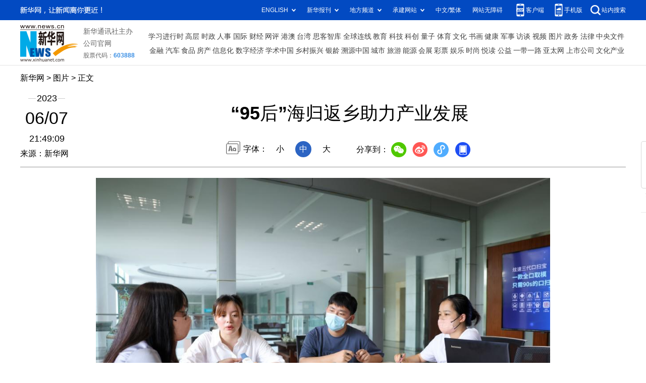

--- FILE ---
content_type: text/html; charset=utf-8
request_url: http://www.news.cn/photo/2023-06/07/c_1129677273.htm
body_size: 4002
content:
<!DOCTYPE HTML>
<html>
<head>
<meta http-equiv="Content-Type" content="text/html; charset=utf-8" /><meta name="publishid" content="1129677273.12.103.0"/><meta name="source" content="新华社"/><meta name="pageid" content="11118.11211.0.0.115480.0.0.0.0.0.115352.1129677273"/>
<meta name="apple-mobile-web-app-capable" content="yes" />
<meta name="apple-mobile-web-app-status-bar-style" content="black" />
<meta content="telephone=no" name="format-detection" />
<meta http-equiv="X-UA-Compatible" content="IE=edge" />
<meta content="width=device-width, initial-scale=1.0, minimum-scale=1.0, maximum-scale=1.0,user-scalable=no" name="viewport" />
<meta name="keywords" content="医疗器械
" />
<meta name="description" content="“95后”海归返乡助力产业发展
---28岁的徐依曾留学于加拿大并获得生物医学工程硕士学位。2019年徐依完成学业回到家乡宁波，在一家医疗器械有限公司从事口腔医疗器械设备的研究与开发工作。" />
<script src="//www.news.cn/global/js/pageCore.js"></script>
<title>
“95后”海归返乡助力产业发展-新华网
</title>
<link rel="stylesheet" href="//lib.xinhuanet.com/common/reset.css" />
<link rel="stylesheet" href="//www.news.cn/2021detail/css/detail.css" />
<link rel="stylesheet" href="//www.news.cn/2021detail/css/detail-picture.css" />
<script src="//lib.xinhuanet.com/jquery/jquery1.12.4/jquery.min.js"></script>
<script src="http://res.wx.qq.com/open/js/jweixin-1.6.0.js"></script>
<script src="//lib.xinhuanet.com/common/share.js"></script>
</head>
<body>
<div class="fix-ewm domPC">
<img src="//www.xinhuanet.com/detail2020/images/ewm.png" width="94" alt="" />
<div class="fxd">
<span class="fxd-wx"></span>
<a href="javascript:void(0)" class="fxd-wb"></a>
<span class="fxd-xcx"></span>
<span class="fxd-khd"></span>
<div class="fxd-wx-ewm"><img /></div>
<div class="fxd-xcx-ewm"><img /></div>
<div class="fxd-khd-ewm"><img src="//www.xinhuanet.com/politics/newpage2020/images/qrcode-app.png" />
</div>
</div>
</div>
<div class="domPC">
<script src="//www.news.cn/2021homepro/scripts/smallTop.js"></script>
</div>
<div class="domMobile">
<script src="//www.news.cn/2021mobile/scripts/toppx.js"></script>
</div>
<div class="header domPC">
<div class="header-top clearfix">
<div class="header-nav left"><a href="//www.xinhuanet.com/" target="_blank">新华网</a> > <a class="curColumn">图片</a> > 正文</div>
</div>
<div class="header-cont clearfix">
<div class="header-time left">
<span class="year"><em> 2023</em></span><span class="day"><em> 06</em>/<em> 07</em></span><span class="time"> 21:49:09</span>
</div>
<div class="source">
来源：新华网
</div>
<div class="head-line clearfix">
<h1>
<span class="title">
“95后”海归返乡助力产业发展
</span>
<!--<span class="btn-audio"></span>-->
</h1>
<!--<audio class="hide" id="audioDom" src="" loop></audio>-->
<div class="pageShare">
<div class="setFont">字体：
<span id="fontSmall">小</span>
<span id="fontNormal" class="active">中</span>
<span id="fontBig">大</span>
</div>
<div class="share">
分享到：<a href="javascript:void(0)" class="wx"></a><a href="javascript:void(0)" class="wb"></a><a href="javascript:void(0)" class="xcx"></a><a href="javascript:void(0)" class="khd"></a>
<div class="wx-ewm"><img /></div>
<div class="xcx-ewm"><img /></div>
<div class="khd-ewm"><img src="//www.xinhuanet.com/politics/newpage2020/images/qrcode-app.png" /></div>
</div>
</div>
</div>
</div>
</div>
<div class="mheader domMobile">
<h1>
<span class="title">
“95后”海归返乡助力产业发展
</span>
</h1>
<div class="info">
2023-06-07 21:49:09
<span>
来源：
新华网
</span>
</div>
</div>
<div class="main clearfix">
<div class="main-left">
<div id="detail">
<p><img id="{9C11375E-0120-4C90-8523-85EA66BCBA0B}" src="1129677273_16861457558371n.jpg" align="center" /></p>
<p>　　6月7日，徐依（左二）与同事们一起讨论一款新开发口腔医疗设备的功能设计。</p>
<p>　　28岁的徐依曾留学于加拿大并获得生物医学工程硕士学位。2019年徐依完成学业回到家乡宁波，在一家医疗器械有限公司从事口腔医疗器械设备的研究与开发工作。四年来她先后完成了三个江北区攻关项目的研发，并获得2021年度宁波市进步奖三等奖。</p>
<p>　　近年来，宁波市江北区加大人才引流力度，鼓励海外留学人员返乡就业创业。截至目前，已有1720名留学归国人员扎根江北区，为家乡的发展贡献自己的力量。</p>
<p>　　新华社记者 江汉 摄</p>
<img id="wxsharepic" title="微信分享图" style="BORDER-TOP: #ccc 10px solid; BORDER-RIGHT: #ccc 10px solid; BORDER-BOTTOM: #ccc 10px solid; BORDER-LEFT: #ccc 10px solid; DISPLAY: none" src="1129677273_16861457458081n.jpg" />
<div width="100%">
<p>
<center>
<div id="div_page_roll1" style="display:none">&nbsp;&nbsp; <span>1</span> <a href="//www.news.cn/photo/2023-06/07/c_1129677273_2.htm">2</a> <a href="//www.news.cn/photo/2023-06/07/c_1129677273_3.htm">3</a> <a href="//www.news.cn/photo/2023-06/07/c_1129677273_4.htm">4</a> <a href="//www.news.cn/photo/2023-06/07/c_1129677273_2.htm">下一页</a>&nbsp;&nbsp;</div>
<div id="div_currpage">&nbsp;&nbsp; <span>1</span> <a href="//www.news.cn/photo/2023-06/07/c_1129677273_2.htm">2</a> <a href="//www.news.cn/photo/2023-06/07/c_1129677273_3.htm">3</a> <a href="//www.news.cn/photo/2023-06/07/c_1129677273_4.htm">4</a> <a href="//www.news.cn/photo/2023-06/07/c_1129677273_2.htm">下一页</a>&nbsp;&nbsp;</div>
</center>
</p>
</div>
<script language="javascript">function turnpage(page){  document.all("div_currpage").innerHTML = document.all("div_page_roll"+page).innerHTML;}</script>
<div id="articleEdit">
<span class="tiyi1 domPC">
<a href="javascript:void(0);" class="advise">【纠错】</a>
<div class="tiyi01" id="advisebox01" style="display:none">
<div>
<iframe id="jc_link1" style="width:600px;height:350px; float:left;" border="0" marginwidth="0" framespacing="0" marginheight="0" frameborder="0" noresize="" scrolling="no" vspale="0"></iframe>
</div>
<div class="tiyi03">
<div id="jc_close1" style="cursor:pointer"><img src="//www.xinhuanet.com/images/syicon/space.gif" width="24" height="24" border="0" />
</div>
</div>
</div>
</span>
<span class="editor">
【责任编辑:赵文涵
】 
</span>
</div>
</div>
<!--相关新闻-->

<div class="picarea">
<div>
<ul>
<li>
<p class="img"><a href="//www.news.cn/photo/2023-06/07/c_1129677210.htm" target="_blank"><img src="../../titlepic/1129677210_1686143067960_title1n.jpg" width="150" height="100" border="0" alt="河南滑县：腾仓并库备夏收" /></a></p>
<p class="tit"><a href="//www.news.cn/photo/2023-06/07/c_1129677210.htm" target="_blank">河南滑县：腾仓并库备夏收</a></p>
</li>
<li>
<p class="img"><a href="//www.news.cn/photo/2023-06/07/c_1129677039.htm" target="_blank"><img src="../../titlepic/1129677039_1686141013567_title1n.jpg" width="150" height="100" border="0" alt="联合国人居署发布中国乡村振兴案例研究报告" /></a></p>
<p class="tit"><a href="//www.news.cn/photo/2023-06/07/c_1129677039.htm" target="_blank">联合国人居署发布中国乡村振兴案例研究报告</a></p>
</li>
<li>
<p class="img"><a href="//www.news.cn/photo/2023-06/07/c_1129677010.htm" target="_blank"><img src="../../titlepic/1129677010_1686140068022_title1n.jpg" width="150" height="100" border="0" alt="多地昼夜不停忙麦收" /></a></p>
<p class="tit"><a href="//www.news.cn/photo/2023-06/07/c_1129677010.htm" target="_blank">多地昼夜不停忙麦收</a></p>
</li>
<li>
<p class="img"><a href="//www.news.cn/photo/2023-06/07/c_1129676991.htm" target="_blank"><img src="../../titlepic/1129676991_1686139198153_title1n.jpg" width="150" height="100" border="0" alt="力箭一号遥二运载火箭成功发射" /></a></p>
<p class="tit"><a href="//www.news.cn/photo/2023-06/07/c_1129676991.htm" target="_blank">力箭一号遥二运载火箭成功发射</a></p>
</li>
<li>
<p class="img"><a href="//www.news.cn/photo/2023-06/07/c_1129676978.htm" target="_blank"><img src="../../titlepic/1129676978_1686138478757_title1n.jpg" width="150" height="100" border="0" alt="新华全媒+丨一条鳜鱼游江南：从百年徽味到杭帮菜馆" /></a></p>
<p class="tit"><a href="//www.news.cn/photo/2023-06/07/c_1129676978.htm" target="_blank">新华全媒+丨一条鳜鱼游江南：从百年徽味到杭帮菜馆</a></p>
</li>
<li>
<p class="img"><a href="//www.news.cn/photo/2023-06/07/c_1129676856.htm" target="_blank"><img src="../../titlepic/1129676856_1686137189579_title1n.jpg" width="150" height="100" border="0" alt="新华全媒+丨坚持陪考17年的&ldquo;特殊陪考团&rdquo;" /></a></p>
<p class="tit"><a href="//www.news.cn/photo/2023-06/07/c_1129676856.htm" target="_blank">新华全媒+丨坚持陪考17年的“特殊陪考团”</a></p>
</li>
<li>
<p class="img"><a href="//www.news.cn/photo/2023-06/07/c_1129676847.htm" target="_blank"><img src="../../titlepic/1129676847_1686136724357_title1n.jpg" width="150" height="100" border="0" alt="王丰国：天涯海角&ldquo;牧&rdquo;海人" /></a></p>
<p class="tit"><a href="//www.news.cn/photo/2023-06/07/c_1129676847.htm" target="_blank">王丰国：天涯海角“牧”海人</a></p>
</li>
<li>
<p class="img"><a href="//www.news.cn/photo/2023-06/07/c_1129676815.htm" target="_blank"><img src="../../titlepic/1129676815_1686135328025_title1n.jpg" width="150" height="100" border="0" alt="浙江诸暨：提升乡村百姓医疗服务水平" /></a></p>
<p class="tit"><a href="//www.news.cn/photo/2023-06/07/c_1129676815.htm" target="_blank">浙江诸暨：提升乡村百姓医疗服务水平</a></p>
</li>
<li>
<p class="img"><a href="//www.news.cn/photo/2023-06/07/c_1129676787.htm" target="_blank"><img src="../../titlepic/1129676787_1686134865561_title1n.jpg" width="150" height="100" border="0" alt="江苏苏州：警示教育强化安全生产意识" /></a></p>
<p class="tit"><a href="//www.news.cn/photo/2023-06/07/c_1129676787.htm" target="_blank">江苏苏州：警示教育强化安全生产意识</a></p>
</li>
<li>
<p class="img"><a href="//www.news.cn/photo/2023-06/07/c_1129676267.htm" target="_blank"><img src="../../titlepic/1129676267_1686126508553_title1n.jpg" width="150" height="100" border="0" alt="河南西平：高标准农田麦收忙" /></a></p>
<p class="tit"><a href="//www.news.cn/photo/2023-06/07/c_1129676267.htm" target="_blank">河南西平：高标准农田麦收忙</a></p>
</li>
<li>
<p class="img"><a href="//www.news.cn/photo/2023-06/07/c_1129676362.htm" target="_blank"><img src="../../titlepic/1129676325_1686126916611_title1n.jpg" width="150" height="100" border="0" alt="新华全媒＋丨2023年高考拉开帷幕" /></a></p>
<p class="tit"><a href="//www.news.cn/photo/2023-06/07/c_1129676362.htm" target="_blank">新华全媒＋丨2023年高考拉开帷幕</a></p>
</li>
<li>
<p class="img"><a href="//www.news.cn/photo/2023-06/07/c_1129676352.htm" target="_blank"><img src="../../titlepic/1129676352_1686127018013_title1n.jpg" width="150" height="100" border="0" alt="全国职工数字化应用技术技能大赛决赛在福州拉开帷幕" /></a></p>
<p class="tit"><a href="//www.news.cn/photo/2023-06/07/c_1129676352.htm" target="_blank">全国职工数字化应用技术技能大赛决赛在福州拉开帷幕</a></p>
</li>
<li>
<p class="img"><a href="//www.news.cn/photo/2023-06/07/c_1129676224.htm" target="_blank"><img src="../../titlepic/1129676224_1686125863363_title1n.jpg" width="150" height="100" border="0" alt="&ldquo;汉语桥&rdquo;比赛在多国举行" /></a></p>
<p class="tit"><a href="//www.news.cn/photo/2023-06/07/c_1129676224.htm" target="_blank">“汉语桥”比赛在多国举行</a></p>
</li>
<li>
<p class="img"><a href="//www.news.cn/photo/2023-06/07/c_1129676223.htm" target="_blank"><img src="../../titlepic/1129676223_1686125833424_title1n.jpg" width="150" height="100" border="0" alt="紧急送考" /></a></p>
<p class="tit"><a href="//www.news.cn/photo/2023-06/07/c_1129676223.htm" target="_blank">紧急送考</a></p>
</li>
<li>
<p class="img"><a href="//www.news.cn/photo/2023-06/07/c_1129676124.htm" target="_blank"><img src="../../titlepic/1129676124_1686125157958_title1n.jpg" width="150" height="100" border="0" alt="爱心食堂飘&ldquo;粽&rdquo;香" /></a></p>
<p class="tit"><a href="//www.news.cn/photo/2023-06/07/c_1129676124.htm" target="_blank">爱心食堂飘“粽”香</a></p>
</li>
</ul>
</div>
</div>
</div>
</div>
<div class="foot">
<script src="//lib.xinhuanet.com/common/foot.js"></script>
</div>
<div id="fontsize" style="display:none">
	
</div>
<div style="display:none" id="wxpic">

</div>
<script>
//微信分享图功能
var wxfxPic = $.trim($("#wxpic").html());
var detaiWxPic = $("#wxsharepic").attr("src");
if(wxfxPic==""){
	wxfxPic = '//lib.xinhuanet.com/common/sharelogo.jpg';
}
if(detaiWxPic){
	var curPageSrc = window.location.href;
	curPageSrc = curPageSrc.substring(0,curPageSrc.lastIndexOf('/')+1);
	wxfxPic = curPageSrc + detaiWxPic;
}
console.log("wxfxPic",wxfxPic);
wxConfig({
	title: '“95后”海归返乡助力产业发展',
	desc: '新华网，让新闻离你更近！',
	link: window.location.href,
	imgUrl: wxfxPic 
});
</script>
<script src="//www.news.cn/2021homepro/scripts/fixedNav.js"></script>
<script src="//www.news.cn/2021detail/js/control-picture.js"></script>
<script src="//www.news.cn/2021detail/js/detail-picture.js"></script>
<script src="//www.news.cn/2021detail/js/xh-video.js"></script>
<div style="display:none"><div id="fwl">010020050570000000000000011100001129677273</div><script type="text/javascript" src="//webd.home.news.cn/webdig.js?z=1"></script><script type="text/javascript">wd_paramtracker("_wdxid=010020050570000000000000011100001129677273")</script><noscript><img src="//webd.home.news.cn/1.gif?z=1&_wdxid=010020050570000000000000011100001129677273" border="0" /></noscript></div>   </body>
</html>


--- FILE ---
content_type: text/plain;charset=UTF-8
request_url: http://api.home.news.cn/wx/jsapi.do?callback=jQuery112408115596642758411_1769938139882&mpId=390&url=http%3A%2F%2Fwww.news.cn%2Fphoto%2F2023-06%2F07%2Fc_1129677273.htm&_=1769938139883
body_size: 308
content:
jQuery112408115596642758411_1769938139882({"code":200,"description":"操作成功","content":{"signature":"2ba869253b543f8665038472bcac87beb6ee29b3","appId":"wxbb5196cf19a1a1af","nonceStr":"53213c8030044a51b2b8e3fe944e46e0","url":"http://wwwnewscn/photo/2023-06/07/c_1129677273htm","timestamp":1769938143}});